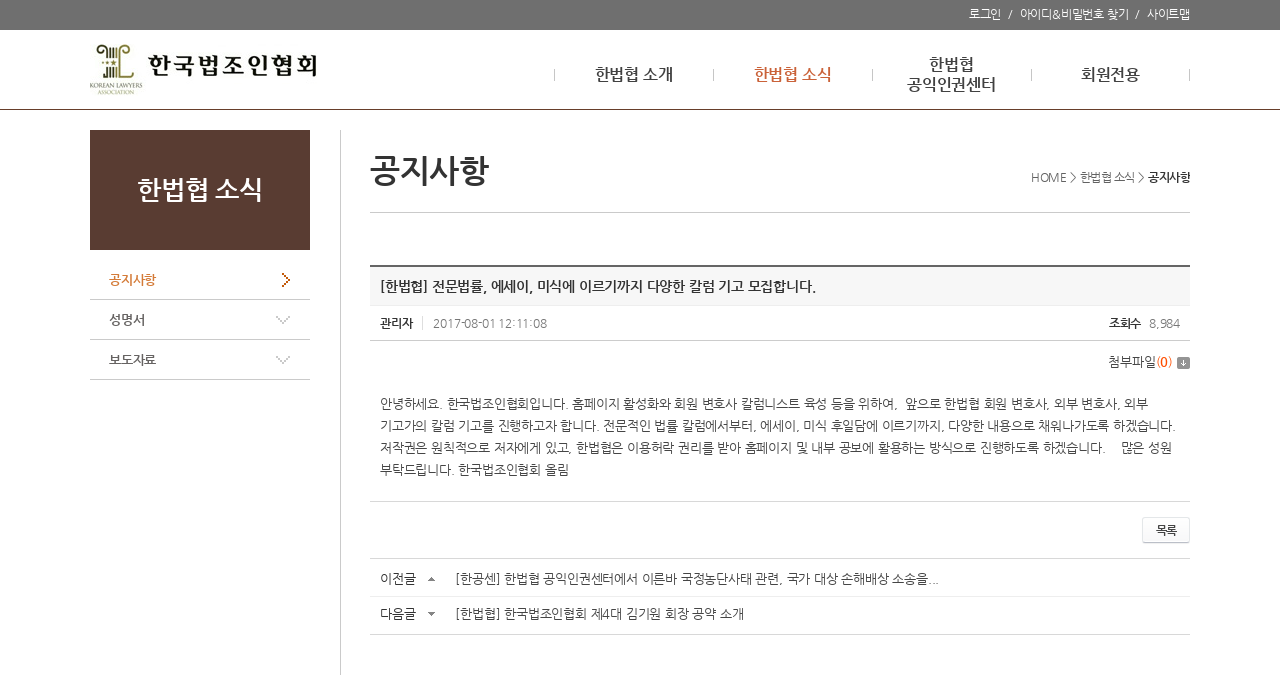

--- FILE ---
content_type: text/html; charset=UTF-8
request_url: https://koreanlawyer.or.kr/sub/sub02_01.php?boardid=notice&mode=view&idx=4&sk=&sw=&offset=&category=
body_size: 14397
content:
<!DOCTYPE html>
<html lang="ko">
<head>
	<meta charset="utf-8">
	<meta http-equiv="X-UA-Compatible" content="IE=Edge">
	<meta name="viewport" id="viewport" content="width=1280px">
    <title>한국법조인협회</title>
	<meta name="subject" content="한국법조인협회">
	<meta name="description" content="법학전문대학원 출신 법조인 단체">
	<meta name="keywords" content="한국법조인협회, 한법협, 변호사, 법조인, 로스쿨, 법학전문대학원, 법전원, 공익인권센터, 한공센">
	
	<meta name="naver-site-verification" content="3d8d9fecc1839f6afc99c836f6e3878007b26d2f"/>

	<meta property="og:type" content="website">
	<meta property="og:title" content="한국법조인협회">
	<meta property="og:description" content="법학전문대학원 출신 법조인 단체">
	<meta property="og:image" content="https://koreanlawyer.or.kr/images/sns-link.png">
	<meta property="og:url" content="https://koreanlawyer.or.kr/">

	<link rel="stylesheet" type="text/css" href="/css/NanumGothic.css">
	<link rel="stylesheet" type="text/css" href="/css/style.css">
	<link rel="stylesheet" type="text/css" href="/css/slick.css">

    <script type="text/javascript" src="/js/jquery-1.11.1.min.js"></script>
    <script type="text/javascript" src="/js/jquery.gnb.js"></script>
    <script type="text/javascript" src="/js/jquery.lnb.js"></script>
    <script type="text/javascript" src="/js/slick.js"></script>
	<script type="text/javascript" src="/js/jquery.js"></script>
	
	<script type="text/javascript" src="/fancybox/lib/jquery.mousewheel-3.0.6.pack.js"></script>
	<script type="text/javascript" src="/fancybox/source/jquery.fancybox.pack.js?v=2.1.5"></script>
	<link rel="stylesheet" type="text/css" href="/fancybox/source/jquery.fancybox.css?v=2.1.5" media="screen">
	<script type="text/javascript">
		jQuery(document).ready(function(){
		 // fancybox
		 jQuery(".fancybox").fancybox({
		  padding     : 0,
		  margin      : 50,
		  openEffect : 'none',
		  closeEffect : 'none'
		 });
		 jQuery(".pop_privacy").fancybox({ //개인정보취급방침
		  padding     : 0,
		  margin      : 50,
		  fitToView : false,   
		  width  : 600,
		  height  : 600,
		  autoSize : false,
		  closeClick : false,
		  openEffect : 'none',
		  closeEffect : 'none',
		  type  : 'iframe'
		 });
		}); //End
	</script>
	<!--마우스우클릭제한
	<script type="text/javascript">
	(function(){
	 var cancel=function(e){
	  if (window.event) {
	   window.event.cancelBubble = true;
	   window.event.returnValue = false;
	  }
	  if (e && e.stopPropagation && e.preventDefault) {
	   e.stopPropagation();
	   e.preventDefault();
	  }
	  return false;
	 };
	 var block=function(e){
	  e = e || window.event;
	  var t=e.srcElement || e.target;
	  var tag=t.tagName;
	  if (e && tag==='HTML' || tag==='INPUT' || tag==='TEXTAREA' || tag==='BUTTON' || tag==='SELECT' || tag==='OPTION' || tag==='EMBED' || tag==='OBJECT') { return; }
	  if (e.type==='keydown' || e.type=='keyup') {
	   if ((e.ctrlKey || e.metaKey) && (e.keyCode == 65 || e.keyCode == 97 || e.keyCode == 67 || e.keyCode == 99)) { return cancel(e); }
	  } else if(e.type == "contextmenu"){
	   alert('무단복사를 막기 위해 마우스 드래그 금지가 설정되어 있습니다');
	   return cancel(e);
	  } else {
	   return cancel(e);
	  }
	 }
	 var addEvent = function(el, type, fn){
		 if (window.addEventListener) {
			 el.addEventListener(type, fn, false);
		 }
		 else if (window.attachEvent) {
			 el.attachEvent('on' + type, fn);
		 }
		 else {
			 el['on' + type] = fn;
		 }
	 }
	 var addBlockEvent = function(){
	  addEvent(document.body,'keydown',block);
	  addEvent(document.body,'keyup',block);
	  addEvent(document.body,'mouseup',block);
	  addEvent(document.body,'mousedown',block);
	  addEvent(document.body,'dragstart',block);
	  addEvent(document.body,'selectstart',block);
	  addEvent(document.body,'copy',block);
	  addEvent(document.body,'contextmenu', block);
	 }
	 addEvent(window,'load',addBlockEvent);
	})();
	</script>-->
</head>
<body id="sub">
<div id="wrapper">
	<h1 class="hide">한국법조인협회</h1>
	<div id="skipToContent">
				<a href="#contentArea">본문 바로가기</a>
		<a href="#gnb">주메뉴 바로가기</a>
		<a href="#lnb">서브메뉴 바로가기</a>
			</div>
	<!-- // header -->
    <div id="header">
		<div class="contain">
			<p class="logo"><a href="/index.php"><img src="/images/common/logo.jpg" alt="한국법조인협회"></a></p>
			<div class="global">				
				<div class="util">
										<a href="/member.php?goPage=Login">로그인</a> <span class="bar">/</span> 
					<!--<a href="/member.php?goPage=Agree">회원가입</a> <span class="bar">/</span>--> 
					<a href="/member.php?goPage=Find">아이디&amp;비밀번호 찾기</a> <span class="bar">/</span> 
										<!-- <a href="../member/login.php">로그인</a> <span class="bar">/</span> 
					<a href="../member/sign_up.php">회원가입</a> <span class="bar">/</span> 
					<a href="../member/find_idpw.php">아이디&amp;비밀번호 찾기</a> <span class="bar">/</span>  -->
					<!-- <a href="#">로그아웃</a> <span class="bar">/</span> 
					<a href="../mypage/myinfo.php">회원정보수정</a> <span class="bar">/</span>  -->
					<a href="../sub/sitemap.php">사이트맵</a>
				</div>
			</div>
			<div id="gnb" class="gnb">
				<h2 class="hide">주메뉴</h2>
				<ul>
					<li class="m1"><a href="/sub/sub01_01.php">한법협 소개</a>
						<div class="submenu">
							<ul class="menu-line">
								<li><a href="/sub/sub01_01.php">협회장 인사말</a></li>
								<li><a href="/sub/sub01_02.php">설립목적</a></li>
								<li><a href="/sub/sub01_03.php">연혁</a></li>
								<li><a href="/sub/sub01_04.php">협회활동</a></li>
								<li><a href="/sub/sub01_05.php">조직도</a></li>
							</ul>
						</div>
					</li>
					<li class="m2"><a href="/sub/sub02_01.php">한법협 소식</a>
						<div class="submenu">
							<ul>
								<li><a href="/sub/sub02_01.php">공지사항</a></li>
								<li><a href="/sub/sub02_02.php">성명서</a></li>
								<li><a href="/sub/sub02_03.php">보도자료</a></li>
								<!-- <li><a href="../sub/sub02_04.php">금주의 법조인</a></li> -->
								<!--<li><a href="../sub/sub02_05.php">회원 소식</a></li>-->
							</ul>
						</div>
					</li>
					<!--<li class="m3"><a href="../sub/sub03_01.php">한법협 활동</a>
						<div class="submenu">
							<ul>
								<li><a href="../sub/sub03_01.php">사업 계획</a></li>
								<li><a href="../sub/sub03_02.php">활동사항 보고</a></li>
								<li><a href="../sub/sub03_03.php">회원 칼럼</a></li>
							</ul>
						</div>
					</li>-->
					<li class="m4"><a href="/sub/sub04_01.php">한법협 <br>공익인권센터</a>
						<div class="submenu">
							<ul>
								<li><a href="/sub/sub04_01.php">센터소개</a></li>
								<li><a href="/sub/sub04_02.php">공지 및 새소식</a></li>
								<!-- <li><a href="../sub/sub04_03.php">법률상담신청</a></li> -->
							</ul>
						</div>
					</li>
					<li class="m5"><a href="/sub/sub05_01.php" class="last-vline">회원전용</a>
						<div class="submenu">
							<ul>
								<li><a href="/sub/sub05_01.php">공지사항</a></li>
								<li><a href="/sub/sub05_02.php">취업정보게시판</a></li>
								<li><a href="/sub/sub05_03.php">회원복지신청</a></li>
								<li><a href="/sub/sub05_04.php">자유게시판</a></li>
								<li><a href="/sub/sub05_05.php">익명게시판</a></li>
								<li><a href="/sub/sub05_06.php">위원회게시판</a></li>
							</ul>
						</div>
					</li>
				</ul>
			</div>
			<script type="text/javascript">
				jQuery(document).ready(function(){	
					jQuery('#gnb').gnb({ d1: 2 });
				});
			</script>
		</div>
		<div class="submenu-bg"><div class="inner"></div></div>
	</div>
	<!-- header //-->
    
    <hr>
<div id="container">
	<div id="lnb">
	<div class="lnb">
		<h2>한법협 소식</h2>
		<ul>
			<li><a href="../sub/sub02_01.php">공지사항</a></li>
			<li><a href="../sub/sub02_02.php">성명서</a></li>
			<li><a href="../sub/sub02_03.php">보도자료</a></li>
			<!-- <li><a href="../sub/sub02_04.php">금주의 법조인</a></li> -->
			<!--<li><a href="../sub/sub02_05.php">회원 소식</a></li>-->
		</ul>
	</div>
	<script type="text/javascript">
		jQuery(document).ready(function(){	
			jQuery('.lnb').lnb({ d2: 1});
		});
	</script>
</div>	<div id="contentArea">
		<div class="sub-title">
			<div class="title">
				<h2>공지사항</h2>
			</div>
			<div class="path"><span>HOME</span> <span class="arrow">&gt;</span> 한법협 소식 <span class="arrow">&gt;</span> <strong>공지사항</strong></div>	
		</div>
		<div class="real-cont">
			
			<!--// content -->
			<style link rel="/css/style.css"></style>
<p>&nbsp;</p><script language="javascript">
function download(boardid,b_idx,idx){
obj = window.open("/module/board/download.php?boardid="+boardid+"&b_idx="+b_idx+"&idx="+idx,"download","width=100,height=100,menubars=0, toolbars=0");
}
</script>
<script type="text/javascript">
function openFileLayer(){
	var fileLayer = document.getElementById("fileLayer");
	if(fileLayer.style.display !='block') {
		fileLayer.style.display = 'block';
	}else{
		fileLayer.style.display = 'none';
	}
	return false
}
</script>
<div class="board-view">
	<div class="head">
		<h3 class="tit">[한법협] 전문법률, 에세이, 미식에 이르기까지 다양한 칼럼 기고 모집합니다. </h3>
		<div class="info">
			<span class="name"><strong>관리자</strong></span>
			<span class="date">2017-08-01 12:11:08</span>
			<span class="hit"><strong>조회수</strong> 8,984</span>
		</div>
		<div class="files">
			<a href="javascript:;" onclick="openFileLayer();">첨부파일<span class="num">(<strong>0</strong>)</span><img src="/images/bbs/file_down.gif" class="ico-down" alt="첨부파일 보기"></a>
					</div>
	</div>
	<div class="body">
				 안녕하세요. 한국법조인협회입니다. 

 
홈페이지 활성화와 회원 변호사 칼럼니스트 육성 등을 위하여,&nbsp;
앞으로&nbsp;한법협 회원 변호사, 외부 변호사, 외부 기고가의 칼럼 기고를 진행하고자 합니다.
 

 전문적인 법률 칼럼에서부터, 에세이, 미식 후일담에 이르기까지, 
 다양한 내용으로 채워나가도록 하겠습니다. 
 

저작권은 원칙적으로 저자에게 있고,
한법협은 이용허락 권리를 받아 홈페이지 및 내부 공보에 활용하는 방식으로 진행하도록 하겠습니다.&nbsp;
&nbsp;
많은 성원 부탁드립니다.
 

 한국법조인협회 올림	</div>
</div>

<div class="buttons">
	<div class="fr">
		<span class="btn-pack medium"><a href="/sub/sub02_01.php?mNum=&sNum=&boardid=notice&mode=list&sk=&sw=&offset=&category=">목록</a></span>
			</div>
</div>

<div class="prev_next">
	<dl class="prev">
		<dt>이전글</dt>
		<dd><a href="/sub/sub02_01.php?mNum=&sNum=&boardid=notice&mode=view&idx=3" title="[한공센] 한법협 공익인권센터에서 이른바 국정농단사태 관련, 국가 대상 손해배상 소송을 진행합니다.">[한공센] 한법협 공익인권센터에서 이른바 국정농단사태 관련, 국가 대상 손해배상 소송을...</a></dd>
	</dl>
	<dl class="next">
		<dt>다음글</dt>
		<dd><a href="/sub/sub02_01.php?mNum=&sNum=&boardid=notice&mode=view&idx=6" title="[한법협] 한국법조인협회 제4대 김기원 회장 공약 소개">[한법협] 한국법조인협회 제4대 김기원 회장 공약 소개</a></dd>
	</dl>
</div>
<!-- 뷰페이지 //-->

<p>&nbsp;</p>
<p style="text-align: center">&nbsp;</p>
<p>&nbsp;</p>&nbsp;
<p>&nbsp;</p>						<!-- content //-->

		</div>
	</div>
</div>


	<hr>

    <!--// footer -->
    <div id="footer">
		<h2 class="hide">하단영역</h2>
		<div class="foot">
			<div class="foot-logo"><img src="../images/common/foot_logo.gif" alt="한국법조인협회"></div>
			<div class="foot-contain">
				<div class="foot-links">				
					<div class="links">
						<a href="../member/privacy.php">개인정보취급방침</a> <span class="var">/</span>
						<a href="../member/terms.php">홈페이지 이용약관</a>  <span class="var">/</span>
						<a href="javascript:popWinCenter('../sub/pop_email.html',450,250);">이메일무단수집거부</a> <span class="var">/</span>
						<a href="mailto:official@koreanlawyer.or.kr">Contact us</a>
					</div>
				</div>
				<div class="foot-info">
					<address>
						<strong>한국법조인협회</strong> 사무실주소 : 서울시 서초구 서초대로45길 20, 4층 다사랑홀 1호(서초동, 변호사교육문화관)<br>
						사업자등록번호 : 502-82-86645 / 대표자 : 김기원 / E-mail : koreanlba@gmail.com<br>
						Copyright by 2016 Korean Lawyers Association. All Rights Reserved.
					</address>
				</div>
			</div>
			<div class="famliysite">
				<div class="tit"><a href="javascript:void(0);" class="link">관련사이트</a></div>
				<ul class="list">
					<li><a href="http://www.ccourt.go.kr/" target="_blank">헌법재판소</a></li>
					<li><a href="http://www.assembly.go.kr" target="_blank">국회</a></li>
					<li><a href="http://www.scourt.go.kr/supreme" target="_blank">대법원</a></li>
					<li><a href="http://www.moj.go.kr" target="_blank">법무부</a></li>
					<li><a href="http://www.spo.go.kr/spo/index.jsp" target="_blank">대검찰청</a></li>
					<li><a href="http://www.koreanbar.or.kr/" target="_blank">대한변호사협회</a></li>
					<li><a href="http://info.leet.or.kr/" target="_blank">법학전문대학원 협의회</a></li>
					<li><a href="http://www.lawssak.co.kr/" target="_blank">법학전문대학원 학생협의회</a></li>
					<li><a href="http://www.lawinus.net/" target="_blank">로이너스</a></li>
					<li><a href="https://www.seoulbar.or.kr" target="_blank">서울지방변호사회</a></li>
				</ul>
			</div>
		</div>
    </div>
    <!-- footer //-->

</div>
</body>
</html>

--- FILE ---
content_type: text/css
request_url: https://koreanlawyer.or.kr/css/NanumGothic.css
body_size: 986
content:
@charset "utf-8";

@font-face {
	font-family:'Nanum Gothic';
	font-style:normal;
	font-weight:400;
	src:url(/fonts/NanumGothic-Regular.eot);
	src:url(/fonts/NanumGothic-Regular.eot?#iefix) format('embedded-opentype'), 
		url(/fonts/NanumGothic-Regular.woff) format('woff'), 
		url(/fonts/NanumGothic-Regular.ttf) format('truetype')
}
@font-face {
	font-family:'Nanum Gothic';
	font-style:normal;
	font-weight:700;
	src:url(/fonts/NanumGothic-Bold.eot);
	src:url(/fonts/NanumGothic-Bold.eot?#iefix) format('embedded-opentype'), 
		url(/fonts/NanumGothic-Bold.woff) format('woff'), 
		url(/fonts/NanumGothic-Bold.ttf) format('truetype')
}
@font-face {
	font-family:'Nanum Gothic';
	font-style:normal;
	font-weight:800;
	src:url(/fonts/NanumGothic-ExtraBold.eot);
	src:url(/fonts/NanumGothic-ExtraBold.eot?#iefix) format('embedded-opentype'), 
		url(/fonts/NanumGothic-ExtraBold.woff) format('woff'), 
		url(/fonts/NanumGothic-ExtraBold.ttf) format('tuetype')
}

--- FILE ---
content_type: text/css
request_url: https://koreanlawyer.or.kr/css/style.css
body_size: 154
content:
@charset "utf-8";

@import url("basic.css");
@import url("layout.css");
@import url("board.css");
@import url("doc.css");
@import url("member.css");

--- FILE ---
content_type: text/css
request_url: https://koreanlawyer.or.kr/css/basic.css
body_size: 3944
content:
@charset "utf-8";

/* reset */
html {overflow-y:scroll;}
body,p,h1,h2,h3,h4,h5,h6,ul,ol,li,dl,dt,dd,table,th,td,form,fieldset,legend,input,textarea,button,select,figure,figcaption{margin:0;padding:0}
body,input,textarea,select,button,table{font-family:'Nanum Gothic','나눔고딕','NanumGothic','돋움',Dotum,helvetica,sans-serif;font-size:13px;letter-spacing:-0.2px;line-height:1.7em;color:#454545;word-break:keep-all;}
img{border:0}
ul,ol{list-style:none}
fieldset{border:none}
fieldset legend {position:absolute;visibility:hidden;overflow:hidden;width:0;height:0;margin:0;padding:0;font:0/0 Arial;}
button{cursor:pointer}
header,hgroup,article,nav,footer,figure,figcaption,canvas,section,time{display:block}
hr {clear:both;display:none;}
li img, dd img {vertical-align:top;}
*html body img {margin:none; padding:none;} /*for IE 6*/
* {max-height: 1000000px;}

a{
	color:#454545;
	text-decoration:none;
	-webkit-transition: all 0.2s ease-in-out;
	   -moz-transition: all 0.2s ease-in-out;
		-ms-transition: all 0.2s ease-in-out;
		 -o-transition: all 0.2s ease-in-out;
			transition: all 0.2s ease-in-out;
}
a:hover,
a:active{
	color:#000;
	text-decoration:none;
	-webkit-transition: all 0.2s ease-in-out;
	   -moz-transition: all 0.2s ease-in-out;
		-ms-transition: all 0.2s ease-in-out;
		 -o-transition: all 0.2s ease-in-out;
			transition: all 0.2s ease-in-out;
}

::-webkit-input-placeholder {color:#999;}
:-moz-placeholder {color:#999;}
::-moz-placeholder {color:#999;}
:-ms-input-placeholder {color:#999;}
:placeholder-shown {color:#999;}

table caption {visibility:hidden; overflow:hidden; width:0; height:0; margin:0; padding:0; font:0/0 Arial;}
input[type="radio"], input[type="checkbox"] {vertical-align:middle !important; margin:-2px 3px 0 0 !important; background:transparent;}
input,select {vertical-align:middle; background:#fff;}


/* user class */
h1,h2,h3,h4,h5,h6,strong,th,.bold{font-weight:700;}
.clear{clear:both;}
.clearfix {*zoom:1;}
.clearfix:after {content:" "; display:block; clear:both;}
.hide {position:absolute;visibility:hidden;overflow:hidden;width:0;height:0;margin:0;padding:0;font:0/0 Arial;}
.pointer {cursor:pointer;}
.input {height:24px; padding:0 5px; font-size:13px; line-height:24px; border-top:1px solid #c6c6c6; border-left:1px solid #c6c6c6; border-right:1px solid #eee; border-bottom:1px solid #eee; box-shadow:inset 0px 1px 1px #eee; border-radius:3px;}
.textarea {padding:5px; font-size:13px; line-height:24px; border-top:1px solid #c6c6c6; border-left:1px solid #c6c6c6; border-right:1px solid #eee; border-bottom:1px solid #eee; resize:none; overflow:auto; border-radius:3px;}
.select {height:26px; padding:0 0 0 5px; font-size:13px; border-top:1px solid #c6c6c6; border-left:1px solid #c6c6c6; border-right:1px solid #eee; border-bottom:1px solid #eee; box-shadow:inset 0px 1px 1px #eee; border-radius:3px;}

.mgb2 {margin-bottom:2px !important;}
.mgb3 {margin-bottom:3px !important;}
.mgb4 {margin-bottom:4px !important;}
.mgb5 {margin-bottom:5px !important;}
.mgb6 {margin-bottom:6px !important;}
.mgb7 {margin-bottom:7px !important;}
.mgb8 {margin-bottom:8px !important;}
.mgb9 {margin-bottom:9px !important;}
.mgb10 {margin-bottom:10px !important;}
.mgb15 {margin-bottom:15px !important;}
.mgb20 {margin-bottom:20px !important;}
.mgb25 {margin-bottom:25px !important;}
.mgb30 {margin-bottom:30px !important;}
.mgb35 {margin-bottom:35px !important;}
.mgb40 {margin-bottom:40px !important;}
.mgb45 {margin-bottom:45px !important;}
.mgb50 {margin-bottom:50px !important;}
.mgb60 {margin-bottom:60px !important;}
.mgb80 {margin-bottom:80px !important;}

.fl {float:left;}
.fr {float:right;}

.space-center {text-align:center !important;}
.space-right {text-align:right !important;}
.space-left {text-align:left !important;}

.f-c-white {color:#fff;}
.f-c-grey {color:#cacaca;}
.f-w400 {font-weight:400}

--- FILE ---
content_type: text/css
request_url: https://koreanlawyer.or.kr/css/layout.css
body_size: 15051
content:
@charset "utf-8";
/* layout.css는 전체적인 레이아웃 스타일을 정의합니다. */ 

#skipToContent a {z-index:100000;position:absolute;top:0;left:0;width:1px;height:1px;font-size:0;line-height:0;overflow:hidden}
#skipToContent a:focus, 
#skipToContent a:active {width:200px;height:50px;background:#21272e;color:#fff;font-size:14px;font-weight:bold;text-align:center;text-decoration:none;line-height:50px}

.contain {*zoom:1; width:1100px; margin:0 auto;}
.contain:after {content:" "; display:block; clear:both;}

/* header */
#header {position:relative; height:110px; margin-bottom:20px; background:url('../images/common/bg_top.gif') 0 0 repeat-x; z-index:100;}
#header .contain {position:relative; z-index:2;}
#header .logo {position:absolute; top:44px; left:0; display:inline; z-index:10;}
.global {height:30px; font-size:12px; line-height:28px; text-align:right; color:#fff}
.global a {color:#fff}
.global .bar {margin:0 4px;}

#gnb {*zoom:1; margin-left:280px;}
#gnb:after {content:" "; display:block; clear:both;}
#gnb > ul {float:right; margin-top:0;}
#gnb > ul > li {float:left; display:table; position:relative; text-align:center; width:159px; height:90px; font-size:16px; font-weight:700; line-height:20px; background:url('../images/common/gnb_vline.gif') 0 50% no-repeat; *padding-top:35px; *background:url('../images/common/gnb_vline.gif') 0 40px no-repeat;}
#gnb > ul > li > a {display:block; *display:block; color:#414141; width:159px; height:70px; display:table-cell; text-align:center; vertical-align:middle;}
#gnb > ul > li > a.last-vline {display:block; width:159px; height:70px; display:table-cell;*display:block; text-align:center; vertical-align:middle; background:url('../images/common/gnb_vline.gif') 100% 50% no-repeat; *background:url('../images/common/gnb_vline.gif') 100% 5px no-repeat;}
#gnb > ul > li.active > a {display:block; *display:block; color:#ca6239; width:159px; height:70px; display:table-cell; text-align:center; vertical-align:middle;}
#gnb .submenu {display:none; position:absolute; top:90px; left:0; width:100%; padding:13px 0 0;}
#gnb .submenu ul {float:none; margin:0; height:170px; border-right:1px solid #c6c6c6}
#gnb .submenu ul.menu-line {border-left:1px solid #c6c6c6}
#gnb .submenu ul li {float:none; height:auto; font-size:13px; font-weight:400; line-height:30px; margin:0;}
#gnb .submenu ul li a {display:block; color:#414141;}
#gnb .submenu ul li a:hover {color:#c05d36; background:#f6cbba;}
.submenu-bg {display:none; position:absolute; top:111px; left:0; width:100%; background:#fff; box-shadow:0 2px #ccc; z-index:1;}
.submenu-bg .inner {width:1100px; height:220px;}

/* main */
#main #container {border-top:1px solid #cacaca}
.tt-main {color:#666362; font-size:16px; line-height:1.6em; background:url('../images/main/bg_title.gif') 0 50% no-repeat; padding-left:12px; margin:29px 0 20px;}
.main-comm {*zoom:1; width:1100px; height:251px; margin:0 auto; border-bottom:1px solid #cacaca;}
.main-comm:after {content:" "; display:block; clear:both;}
.main-comm .icon-bnr {*zoom:1; float:left; width:359px; height:251px; border-right:1px solid #cacaca;}
.main-comm .icon-bnr:after {content:" "; display:block; clear:both;}
.main-comm .icon-bnr ul {padding-top:10px;}
.main-comm .icon-bnr li {float:left; width:100px; font-size:14px; line-height:3.3em; font-weight:700; margin-left:20px; text-align:center;}
.main-comm .icon-bnr li:first-child {margin-left:0}
.main-comm .icon-bnr li a {display:block; padding-top:100px;}
.main-comm .icon-bnr li .bg_icon1 {height:60px; background:url('../images/main/bnr_icon1.gif') 0 0 no-repeat;}
.main-comm .icon-bnr li .bg_icon2 {height:60px; background:url('../images/main/bnr_icon2.gif') 0 0 no-repeat;}
.main-comm .icon-bnr li .bg_icon3 {height:60px; background:url('../images/main/bnr_icon3.gif') 0 0 no-repeat;}

.main-board {float:left; width:359px; border-right:1px solid #cacaca; height:251px; margin-left:20px;}
.main-board.first {margin:0}
.board-lst {width:338px;}
.board-lst > ul {position:relative; height:36px; border:1px solid #cacaca;
	background:#f8f8f8;
	background:-webkit-linear-gradient(top, #ffffff 0%, #f0f0f0 100%);
	background:-moz-linear-gradient(top, #ffffff 0%, #f0f0f0 100%);
	background:-ms-linear-gradient(top, #ffffff 0%, #f0f0f0 100%);
	background:-o-linear-gradient(top, #ffffff 0%, #f0f0f0 100%);
	background:linear-gradient(top, #ffffff 0%, #f0f0f0 100%);}
.board-lst > ul > li {float:left; width:112px; line-height:38px; text-align:center; background:url('../images/main/tab_vline.gif') 0 50% no-repeat;}
.board-lst > ul > li:first-child {background:none}
.board-lst > ul > li a {display:block; color:#333;}
.board-lst > ul > li.active {display:block; color:#333; font-weight:700; text-decoration:underline}
.board-lst .title {display:block; width:100px; height:39px; font-size:0; line-height:0; text-indent:-999px; background-repeat:no-repeat; background-position:0 0;}
.board-lst .content {display:none; position:absolute; width:100%; top:39px; left:0;}
.board-lst .content .lst-type {padding-top:10px;}
.board-lst .content .lst-type li {width:100%; text-align:left; font-size:12px; font-weight:400; line-height:27px; background:url('../images/main/dot.gif') 0 50% no-repeat; padding-left:10px;}
.board-lst .content .lst-type li a {display:inline;}
.board-lst .content .lst-type li a:hover {color:#000}
.board-lst .content .lst-type img {vertical-align:middle}
.board-lst .content .photo-type {padding-top:15px;}
.board-lst .content .photo-type li {background:none; padding:0}



.main-site {float:right; width:340px;}
.main-site .site-select {width:100%; margin-bottom:20px;}
.main-site .site-select select {width:340px;}

/* new 21-12-13 */
.main-visual {position:relative; width:1100px; margin:0 auto 30px; overflow:hidden;}
.main-visual .item {position: relative; z-index:1;}
.main-visual .content {position:absolute; top:50%; left:0; width:100%; color:#fff; text-align:right; padding-right:80px; box-sizing:border-box; transform:translateY(-50%); z-index:50;}
.main-visual .content img {display:inline-block;}
.main-visual .slick-dots {position:absolute; bottom:30px; left:0; width:100%; display:flex; justify-content:center; z-index:50}
.main-visual .slick-dots li {margin:0 5px;}
.main-visual .slick-dots li button {font-size:0; line-height:0; width:12px; height:12px; background:transparent; border:2px solid #fff; border-radius:50%;}
.main-visual .slick-dots li.slick-active button {background:#fff;}
.main-visual .slick-arrow {position:absolute; top:50%; width:16px;height:30px; margin-top:-15px;font-size:0; line-height:0; border:0; background-color:transparent; background-repeat:no-repeat; background-position:50% 50%; background-size:contain;z-index:50}
.main-visual .slick-prev {left:30px; background-image:url('../images/main/bt_prev.png');}
.main-visual .slick-next {right:30px; background-image:url('../images/main/bt_next.png');}

.main-section-wrap {border-top:1px solid #cacaca; padding-top:26px; box-sizing:border-box;}
.main-title {position:relative; font-size:20px; line-height:1.4em; color:#666362; padding-left:14px; margin-bottom:15px; box-sizing:border-box;}
.main-title:before {content:""; position:absolute; top:5px; left:0; width:5px; height:16px; background:linear-gradient(#efc060, #ca6239);}
.main-section1 {display:flex; border-bottom:1px solid #cacaca; padding-bottom:30px; box-sizing:border-box;}
.main-section1 .bnr {width:265px;}
.main-section1 .bnr ul li {margin-bottom:11px;}
.main-section1 .bnr ul li:last-child {margin-bottom:0;}
.main-section1 .bnr ul li a {display:flex; align-items:center; position:relative; border:1px solid #ddd; height:53px; padding:0 30px; font-size:16px; line-height:1.4em; color:#454545; box-sizing:border-box;}
.main-section1 .bnr ul li a:after {content:"";position:absolute; top:0; right:30px; width:9px; height:100%; background:url('../images/main/arrow.png') 50% 50% no-repeat;}
.main-section1 .bnr ul li.active a {border:0; color:#fff;font-weight:700; background:linear-gradient(to left, #efbf60, #cb663a);}
.main-section1 .bnr ul li.active a:after {background-image:url('../images/main/arrow_on.png');}
.main-section1 .board {width:calc(100% - 265px);  padding-left:50px; position:relative; box-sizing:border-box;}
.main-section1 .board h2 {font-size:18px; line-height:1.5em; color:#454545; border-bottom:1px solid #ddd;padding-bottom:15px; margin-bottom:18px;}
.main-section1 .board ul li {position:relative; margin-bottom:12px; padding-left:10px; font-size:16px; line-height:1.4em;}
.main-section1 .board ul li:last-child {margin-bottom:0;}
.main-section1 .board ul li:before {content:"";position:absolute; top:10px; left:0; width:2px; height:2px; background:#454545;}
.main-section1 .board ul li a {display:block; white-space:nowrap;overflow:hidden;text-overflow:ellipsis; padding-right:220px;}
.main-section1 .board ul li .date {position:absolute; top:0; right:0;}
.main-section1 .board ul li .date .bar {padding:0 22px;}
.main-section1 .board .more {position:absolute;top:5px; right:0; font-size:14px; line-height:1.4em; color:#898989; font-weight:700;}

.main-section1.edt{display:block;}
.main-section1.edt .flex-wrap{display:flex;margin:0 -15px;}
.main-section1.edt .flex-wrap .col{width:33.3333%;padding:0 15px;box-sizing:border-box;}
.main-section1.edt .flex-wrap .col .tit-wrap{display:flex;justify-content:space-between;align-items:center;padding-bottom:15px;border-bottom:1px solid #ddd;margin-bottom:15px;}
.main-section1.edt .flex-wrap .col .tit-wrap .main-title{margin-bottom:0;/* color: #444; */}
.main-section1.edt .flex-wrap .col .tit-wrap .more{font-size:14px;color: #787878;}
.main-section1.edt .flex-wrap .col .list ul li{margin-bottom:10px;}
.main-section1.edt .flex-wrap .col .list ul li:last-child{margin-bottom:0;}
.main-section1.edt .flex-wrap .col .list ul li a{display:flex;justify-content:space-between;font-size:16px;position:relative;}
.main-section1.edt .flex-wrap .col .list ul li a:before{content:'';width:2px;height:2px;border-radius:50%;background-color: #454545;position: absolute;left:0;top:8px;}
.main-section1.edt .flex-wrap .col .list ul li a .txt{position:relative;min-width:0;width:1%;flex:1 1 auto;display: inline-block;text-overflow: ellipsis;white-space: nowrap;overflow: hidden;margin-right:40px;padding-left:10px;}


.main-section2 {display:flex; padding:30px 0; position:relative;}
.main-section2:after {content:"";position:absolute; top:0; left:50%; margin-left:-.5px; width:1px; height:100%; background:#cacaca}
.main-section2 .col {width:50%; position:relative; padding:0 30px; box-sizing:border-box;}
.main-section2 .bnr ul {display:flex; justify-content:center;}
.main-section2 .bnr ul li {width:135px; text-align:center; font-size:16px; line-height:1.5em; color:#333; font-weight:700;}
.main-section2 .bnr ul li .icon {margin-bottom:10px;}
.main-section2 .bank {}
.main-section2 .bank h2 {color:#666362; font-size:23px; line-height:1.4em; font-weight:700; margin-bottom:30px;}
.main-section2 .bank .group {display:flex; align-items:center;}
.main-section2 .bank .group .info {flex:1 1 auto; width:1%; min-width:0;}
.main-section2 .bank .group .info .tit {color:#454545;font-size:18px; line-height:1.4em;font-weight:700; margin-bottom:10px;}
.main-section2 .bank .group .info p {margin-bottom:5px; font-size:16px; line-height:1.4em;}
.main-section2 .bank .group .info p:last-child {margin-bottom:0;}
.main-section2 .bank .group .icon {flex:1 1 117px; max-width:117px;}



/* sub page */
.sub-visual {position:relative; width:100%; min-width:1000px; height:200px; margin-bottom:40px; overflow:hidden;}
.sub-visual .inner {position:absolute; top:0; left:50%; margin-left:-1000px; width:2000px; height:200px; text-align:center; background:url('../images/common/sub_visual_bg.jpg') 50% 0 no-repeat;}

#sub #container {*zoom:1; width:1100px; margin:0 auto; background:url('../images/common/bg_contain.gif') 0 0 repeat-y;}
#sub #container:after {content:" "; display:block; clear:both;}

#lnb {float:left; position:relative; width:220px; padding:0 0 50px;}
.lnb {margin-bottom:50px;}
.lnb .title {display:table;}
.lnb h2 {width:220px; display:table-cell; *padding-top:20px; text-align:center; vertical-align:middle; height:120px;*height:100px; background:#593c32; color:#fff;font-size:26px; line-height:35px;}
.lnb ul {margin-top:10px;}
.lnb ul li {border-bottom:1px solid #cacaca;}
.lnb ul li a {display:block; padding:9px 0 9px 19px; font-size:13px; font-weight:700; line-height:21px; color:#666362; background:url('../images/common/menu_off.gif') 186px 50% no-repeat;}
.lnb ul li a:hover,
.lnb ul li.active a {color:#d47b38; background:url('../images/common/menu_on.gif') 192px 50% no-repeat;}


#contentArea {float:right; width:820px; overflow:hidden;}
.sub-title {position:relative; height:82px; border-bottom:1px solid #cacaca; margin:0 0 30px; overflow:hidden;}
.sub-title h2 {float:left; margin:20px 0 0 0; color:#333; font-size:32px; line-height:40px; letter-spacing:-.5px;}
.sub-title .path {position:absolute; top:38px; right:0; color:#626262; font-size:12px; line-height:18px; letter-spacing:-.5px;}
.sub-title .path .home {position:relative; display:inline-block;zoom:1;*display:inline; vertical-align:top; margin:-0.2em 0 0 0; width:12px; height:18px; font-size:0; line-height:0; text-indent:-999px;}
.sub-title .path .arrow {margin:0 1px;}
.sub-title strong {color:#333}

.real-cont {min-height:470px; _height:470px; padding:0 0 50px 0;}

/* footer */
#footer {clear:both; border-top:1px solid #cacaca}
#footer address {font-style:normal;}
.foot {position:relative; width:1100px; margin:0 auto; display:flex; align-items:center;}
.foot-logo {width:180px}
.foot-contain {width:calc(100% - 190px)}
.foot-links {position:absolute; top:10px; left:180px;}
.foot-links .links a {color:#333; font-size:13px; font-weight:700; line-height:40px;}
.foot-links .links .var {padding:0 10px;}
.foot-info {padding:45px 0 20px; color:#5b5b5b; font-size:12px; line-height:18px;}

.famliysite {position:absolute; top:20px; right:0; width:200px;}
.famliysite .tit {border:1px solid #ddd;}
.famliysite .tit a {display:block; padding:0 15px; font-size:14px; line-height:40px; position:relative;}
.famliysite .tit a:after {content:""; position:absolute; top:50%; right:15px; transform:translateY(-50%) rotate(45deg); width:6px; height:6px; border-right:1px solid #a5a5a5; border-bottom:1px solid #a5a5a5;}
.famliysite .tit a.active:after {transform:translateY(-50%) rotate(-135deg);}
.famliysite .list {display:none; position:absolute; bottom:42px; left:0; width:100%; z-index:10}
.famliysite .list li {border:1px solid #ddd; border-bottom:0;}
.famliysite .list li a {display:block; color:#686868;border:0; padding-left:15px; font-size:14px; line-height:40px; background:#fff; font-weight:300;}
.famliysite .list li a:hover {background:#f4f4f4; color:#454545}
.famliysite .list.active {display:block;}


--- FILE ---
content_type: text/css
request_url: https://koreanlawyer.or.kr/css/board.css
body_size: 17686
content:
@charset "utf-8";

dl,dt,dd{margin:0;padding:0}
table caption {visibility:hidden; overflow:hidden; width:0; height:0; margin:0; padding:0; font:0/0 Arial;}

/* 검색 */
.board-search {*zoom:1; max-width:1000px; margin:0 auto 10px;}
.board-search:after {content:" "; display:block; clear:both;}
.board-search .total-page {float:left; line-height:28px; font-size:13px;}
.board-search .search {float:right; text-align:right;}
.board-search .search * {vertical-align:top;}
.board-search .search .select {width:90px;}
.board-search .search .input {width:130px;}
.board-search .search .btn {padding:0 12px;height:26px;line-height:24px;font-size:12px;font-weight:700;}

/* 리스트 */
.board-list {max-width:1000px; margin:0 auto;}
.board-list table {width:100%; border-collapse:collapse; border-spacing:0px; border-top:2px solid #656565;}
.board-list table thead th {height:34px; background:#f7f7f7; border-bottom:1px solid #d8d8d8; color:#333; font-size:13px;}
.board-list table tbody td {padding:8px 0; border-bottom:1px solid #d8d8d8; text-align:center; font-size:12px; line-height:18px; color:#767676;}
.board-list table tbody td.no {font-family:Tahoma; font-size:11px; color:#999;}
.board-list table tbody td.subject {text-align:left; padding-left:10px;}
.board-list table tbody td.name {font-weight:700;}
.board-list table tbody td.date,
.board-list table tbody td.hit {font-family:Tahoma; font-size:11px; color:#999;}
.board-list table tbody td img {vertical-align:middle;}
.board-list table tbody td a {text-decoration:none;}
.board-list table tbody tr:hover td {background-color:#fafafa;}
.board-list .label {display:inline-block;zoom:1;*display:inline;color:#fff;background:#ff6000;font-family:"Nanum Gothic";font-weight:700;padding:0 4px;border-radius:2px;}
.board-list .comment {color:#ff6000;font-family:Tahoma;font-size:11px;}

.gallery-list {*zoom:1; max-width:1000px; padding-top:20px; border-top:1px solid #d8d8d8; border-bottom:1px solid #d8d8d8; margin:0 auto; overflow:hidden;}
.gallery-list:after {content:" "; display:block; clear:both;} 
.gallery-list ul{float:left; margin-left:-13px;}
.gallery-list ul li {float:left; display:inline; width:180px; height:190px; font-size:13px; text-align:center; margin:0 0 0 13px; overflow:hidden;}
.gallery-list ul li a {display:block;}
.gallery-list ul li .thumb {width:178px; height:133px; line-height:0; border:1px solid #d8d8d8; overflow:hidden; margin-bottom:6px;}
.gallery-list ul li .thumb a {width:178px; height:133px;}

.news-list {max-width:1000px; margin:0 auto; border-top:1px solid #d8d8d8;}
.news-list ul li {*zoom:1; padding:20px 10px 20px 200px; border-bottom:1px solid #d8d8d8;}
.news-list ul li:after {content:" "; display:block; clear:both;}
.news-list ul li .thumb {float:left; margin-left:-200px;}
.news-list ul li dl dt {font-size:16px; font-weight:700; line-height:22px; padding:3px 0;}
.news-list ul li dl dt a {color:#333;}
.news-list ul li dl dd {padding:7px 0;}
.news-list ul li img {vertical-align:middle;}

.event-list {max-width:1000px; margin:0 auto; border-top:1px solid #d8d8d8;}
.event-list ul li {*zoom:1; padding:20px 10px 20px 320px; border-bottom:1px solid #d8d8d8;}
.event-list ul li:after {content:" "; display:block; clear:both;}
.event-list ul li .thumb {float:left; margin-left:-320px;}
.event-list ul li dl dt {font-size:16px; font-weight:700; line-height:22px; padding:3px 0;}
.event-list ul li dl dt a {color:#333;}
.event-list ul li dl dd {padding:7px 0;}
.event-list ul li img {vertical-align:middle;}

.faq {max-width:1000px; margin:0 auto; border-top:2px solid #666;}
.faq dl {border-bottom:1px solid #d8d8d8;}
.faq dt {height:34px; line-height:34px; font-weight:bold; border-top:1px solid #d8d8d8;}
.faq dt a {display:block; color:#333; background:url('/images/bbs/faq_q.png') 11px 50% no-repeat; padding:0 0 0 70px; text-decoration:none;}
.faq dd {display:none; border-top:1px dotted #d8d8d8; background:#f7f7f7 url('/images/bbs/faq_a.png') 11px 12px no-repeat; padding:10px 20px 20px 70px;}

.calendar {max-width:1000px; margin:0 auto;}
.calendar .head {position:relative; height:60px; text-align:center;}
.calendar .head span {font-size:35px; letter-spacing:-1px; color:#333; line-height:normal; margin:0 auto;}
.calendar .head .btn {position:absolute; top:15px; display:inline-block; height:22px; font-size:14px; line-height:22px; color:#343434; text-decoration:none;}
.calendar .head .btn:hover {color:#888;}
.calendar .head .btn-prev {left:0; background:url('/images/bbs/cal_bt_prev.png') 0 0 no-repeat; padding-left:30px;}
.calendar .head .btn-next {right:0; background:url('/images/bbs/cal_bt_next.png') 100% 0 no-repeat; padding-right:30px;}
.calendar .body {width:100%; margin:0 auto;}
.calendar .body table {width:100%; border-collapse:collapse; border-spacing:0px;}
.calendar .body table thead th {height:40px; font-size:14px; color:#777; border:1px solid #d8d8d8;
	background:#f8f8f9;
	background:-webkit-linear-gradient(top, #ffffff 0%, #f8f8f9 100%);
	background:-moz-linear-gradient(top, #ffffff 0%, #f8f8f9 100%);
	background:-ms-linear-gradient(top, #ffffff 0%, #f8f8f9 100%);
	background:-o-linear-gradient(top, #ffffff 0%, #f8f8f9 100%);
	background:linear-gradient(top, #ffffff 0%, #f8f8f9 100%);
}
.calendar .body table thead th.sun {color:#f20000;}
.calendar .body table thead th.week {color:#777;}
.calendar .body table thead th.sat {color:#0073cb;}
.calendar .body table tbody td {padding:8px; height:80px; vertical-align:top; border:1px solid #d8d8d8;}
.calendar .body table tbody td:hover {
	background:#fafafa;
	background:-webkit-linear-gradient(top, #ffffff 0%, #f8f8f9 100%);
	background:-moz-linear-gradient(top, #ffffff 0%, #f8f8f9 100%);
	background:-ms-linear-gradient(top, #ffffff 0%, #f8f8f9 100%);
	background:-o-linear-gradient(top, #ffffff 0%, #f8f8f9 100%);
	background:linear-gradient(top, #ffffff 0%, #f8f8f9 100%);
}
.calendar .body table tbody td .day {height:18px; font-size:12px; font-weight:700; line-height:normal; padding-bottom:4px;}
.calendar .body table tbody td.sun .day {color:#f20000;}
.calendar .body table tbody td.week .day {color:#999;}
.calendar .body table tbody td.sat .day {color:#0073cb;}
.calendar .body table tbody td ul li {color:#999; padding:4px 0; font-size:12px; line-height:16px;}

/* 글작성 */
.board-write {max-width:1000px; border-top:2px solid #656565; border-bottom:1px solid #aaa; padding:5px 0; margin:0 auto;}
.board-write .group {position:relative; padding:6px 0 6px 100px; font-size:13px; line-height:26px; border-top:1px solid #eee; overflow:hidden;}
.board-write .group.first {border-top:0;}
.board-write .group.content {padding-left:0;}
.board-write .group img {vertical-align:middle;}
.board-write .title {position:absolute; left:10px; top:6px; width:95px; font-weight:700; color:#333;}
.board-write .files_table {width:100%; border-collapse:collapse; border-spacing:0px;}
.board-write .files_table td {padding:0 0 5px 0;}
.board-write .files_table input[type=file]{margin-right:10px;}

/* 상세보기 */
.board-view {max-width:1000px; margin:0 auto;}
.board-view .head {border-top:2px solid #656565;}
.board-view .head .tit {color:#333; font-size:14px; line-height:1.3em; padding:10px 10px; background:#f7f7f7; border-bottom:1px solid #eee;}
.board-view .head .info {*zoom:1; padding:10px 10px; color:#767676; font-size:12px; line-height:normal; border-bottom:1px solid #ccc;}
.board-view .head .info:after {content:" "; display:block; clear:both;}
.board-view .head .info .name {float:left;}
.board-view .head .info .date {float:left; border-left:1px solid #dedede; padding-left:10px; margin-left:10px;}
.board-view .head .info .hit {float:right;}
.board-view .head .info .hit strong {margin-right:5px;}
.board-view .head .info strong {color:#333;}
.board-view .head .files {position:relative; text-align:right; padding:10px 0 0; font-size:13px;}
.board-view .head .files > a {text-decoration:none;}
.board-view .head .files .ico-down {vertical-align:middle; margin-left:4px;}
.board-view .head .files .num {color:#ff4e00;}
.board-view .head .files .fileLayer {display:none; position:absolute; top:32px; right:0; text-align:left; font-size:12px; line-height:24px; border:1px solid #f0f0f0; background:#f7f7f7; padding:9px 29px 9px 11px; z-index:5;}
.board-view .head .files .fileLayer a {display:block; text-decoration:none;}
.board-view .head .files .fileLayer .divClose {position:absolute; display:inline-block; top:5px; right:5px; line-height:0;}
.board-view .body {padding:20px 10px; border-bottom:1px solid #d8d8d8; font-size:13px;}

/* 이전글,다음글 */
.prev_next {max-width:1000px; margin:0 auto; padding:3px 0; border-top:1px solid #d8d8d8; font-size:13px; border-bottom:1px solid #d8d8d8;}
.prev_next dl {width:100%; padding:6px 0 6px 0; overflow:hidden; clear:both;}
.prev_next dt {float:left; color:#333; padding:0 20px 0 10px; margin-right:20px;}
.prev_next .prev {border-bottom:1px solid #eee;}
.prev_next .prev dt {background: url('/images/bbs/arrow_up.gif') 100% 50% no-repeat;}
.prev_next .next dt {background: url('/images/bbs/arrow_down.gif') 100% 50% no-repeat;}

/* 버튼 */
.buttons {*zoom:1; max-width:1000px; margin:15px auto;}
.buttons:after {content:" "; display:block; clear:both;}
.buttons .cen {text-align:center;}
.buttons .cen input[type=submit],.buttons .cen input[type=cancel],.buttons .cen button {*margin:0 2px;}
.buttons .fr {float:right;}
.buttons .fl {float:left;}
.buttons a {text-decoration:none;}
.buttons a,.buttons input {vertical-align:top;}

.btn-pack {display:inline-block;overflow:visible;position:relative;margin:0;padding:0 10px;color:#767676;letter-spacing:-1px;text-decoration:none !important;vertical-align:top;white-space:nowrap;cursor:pointer;
	border:1px solid #e4e7e9; border-bottom-color:#bbbfc8; outline:0; border-radius:3px;
	box-sizing: border-box; -webkit-box-sizing: border-box; -moz-box-sizing: border-box;
	box-shadow:inset 0px -1px 0px #fff,0px 1px 1px #f0f0f0;
	background:#ffffff;	
	background:-webkit-linear-gradient(top, #ffffff 0%, #f8f8f9 100%);
	background:-moz-linear-gradient(top, #ffffff 0%, #f8f8f9 100%);
	background:-ms-linear-gradient(top, #ffffff 0%, #f8f8f9 100%);
	background:-o-linear-gradient(top, #ffffff 0%, #f8f8f9 100%);
	background:linear-gradient(top, #ffffff 0%, #f8f8f9 100%);

}
.btn-pack.focus {
	color:#fff;	
	border:1px solid #bb1218; border-bottom-color:#b10a10;
	box-shadow:inset 0px -1px 0px #bb1218,0px 1px 1px #f0f0f0;
	background:#dd0709;
	background:-webkit-linear-gradient(top, #dd0709 0%, #d10204 100%);
	background:-moz-linear-gradient(top, #dd0709 0%, #d10204 100%);
	background:-ms-linear-gradient(top, #dd0709 0%, #d10204 100%);
	background:-o-linear-gradient(top, #dd0709 0%, #d10204 100%);
	background:linear-gradient(top, #dd0709 0%, #d10204 100%);
}
.btn-pack.dark {
	color:#fff;	
	border:1px solid #676767; border-bottom-color:#4c4c4c;
	box-shadow:inset 0px -1px 0px #6b6b6b,0px 1px 1px #f0f0f0;
	background:#7d7d7d;
	background:-webkit-linear-gradient(top, #7d7d7d 0%, #6b6b6b 100%);
	background:-moz-linear-gradient(top, #7d7d7d 0%, #6b6b6b 100%);
	background:-ms-linear-gradient(top, #7d7d7d 0%, #6b6b6b 100%);
	background:-o-linear-gradient(top, #7d7d7d 0%, #6b6b6b 100%);
	background:linear-gradient(top, #7d7d7d 0%, #6b6b6b 100%);
}
.btn-pack.medium {height:26px;padding:0 13px;line-height:24px;font-size:12px;font-weight:700;}
.btn-pack.large {height:32px;padding:0 18px;line-height:30px;font-size:14px;font-weight:700;}
.btn-pack.xlarge {height:38px;padding:0 23px;line-height:36px;font-size:16px;font-weight:700;}
.btn-pack.small {height:21px;padding:0 10px;line-height:19px;font-size:11px;}
.btn-pack.comment {width:110px; height:62px;padding:0;line-height:60px;font-size:18px;font-weight:400;}
.btn-pack:hover,
.btn-pack:active,
.btn-pack:focus{color:#000}
.btn-pack.focus:hover,
.btn-pack.focus:active,
.btn-pack.focus:focus{color:#fff}
.btn-pack.dark:hover,
.btn-pack.dark:active,
.btn-pack.dark:focus{color:#fff}
input.btn-pack.medium ,button.btn-pack.medium {*height:28px;}
input.btn-pack.large ,button.btn-pack.large {*height:34px;}
input.btn-pack.xlarge ,button.btn-pack.xlarge {*height:40px;}
input.btn-pack.small ,button.btn-pack.small {*height:23px;}

/* 페이지목록 */
.paginate {margin:20px 0;text-align:center;line-height:normal;}
.paginate a,  
.paginate strong{display:inline-block;zoom:1;*display:inline;position:relative;width:25px;height:25px;border:1px solid #ddd;margin:0;padding:0;
font-weight:700;font-size:13px;line-height:25px;letter-spacing:-1px;color:#777;background-color:#fff;text-decoration:none;vertical-align:middle;border-radius:2px;}  
.paginate a:hover,  
.paginate a:active,  
.paginate a:focus{background-color:#f8f8f8;}  
.paginate strong{color:#c37243;border:1px solid #c37243;}  
.paginate a.direction{padding:0; background-image:url('/images/bbs/paginate.gif'); background-repeat:no-repeat;}
.paginate a.direction span {font-size:0;line-height:0;text-indent:-999px;}
.paginate a.direction.first {background-position:0 50%;}
.paginate a.direction.prev {background-position:-25px 50%;margin-right:10px;}
.paginate a.direction.next {background-position:-50px 50%;margin-left:10px;}
.paginate a.direction.last {background-position:-75px 50%;}
.paginate a.direction.disabled {cursor:not-allowed;opacity:.4;filter:alpha(opacity=40);}
.paginate a.direction.disabled:hover,
.paginate a.direction.disabled:active,  
.paginate a.direction.disabled:focus{background-color:#fff;} 

/* 코멘트 */
.comment-area {max-width:960px; margin:20px auto 0; padding:20px; background:#f7f7f7;}
.comment-list li {position:relative; padding:10px; border-bottom:1px dotted #d8d8d8;}
.comment-list li .info .name {font-size:13px; font-weight:700; color:#333;}
.comment-list li .info .date {font-size:11px; font-family:Tahoma; color:#767676; margin:0 4px;}
.comment-list li .txt {color:#555; font-size:13px; line-height:18px; padding:4px 0 0 0;}
.comment-list li .controll {position:absolute; top:10px; right:10px; font-size:11px; color:#dddddd;}
.comment-list li .controll a {color:#767676; margin:0 4px;}
.comment-write .write {position:relative; height:70px; padding:0 120px 0 0;}
.comment-write .write textarea {width:99%; height:50px; background:#fff; border:1px solid #d8d8d8; overflow-y:auto;}
.comment-write .btn {position:absolute; top:0; right:0;}

/* 비밀번호 */
.board-password {width:460px; text-align:center; margin:0 auto; background:url('/images/bbs/notice.png') 50% 22px no-repeat; padding:90px 10px 40px; border:7px solid #eee; border-radius:12px;}
.board-password dl dt {color:#333; font-size:16px; font-weight:700; padding-bottom:20px;}
.board-password dl dd label {color:#666; font-size:13px; font-weight:700; margin-right:10px;}

/* 문의 */
.mailform table {width:100%; border-collapse:collapse; border-spacing:0px; border-top:2px solid #666;}
.mailform table tbody th {padding:8px 10px; height:26px; border-bottom:1px solid #d8d8d8; background:#f7f7f7;}
.mailform table tbody td {padding:8px 20px; border-bottom:1px solid #d8d8d8;}
.mailform img {vertical-align:middle;}
.form-agree {position:relative; margin-top:25px;}
.form-agree .btn {position:absolute; top:0; right:0; font-size:11px;}
.form-agree dt {font-size:14px; font-weight:700; color:#333; line-height:normal;}
.form-agree dd {padding:8px 0 0 0;}
.form-agree .scroll_box {height:80px; border:1px solid #d8d8d8; font-size:11px; line-height:18px; background:#f7f7f7; color:#666; padding:10px; overflow:auto;}

/* 금주의 법주인 */
.law-search {*zoom:1; position:relative; border:1px solid #cacaca; padding:20px 0; margin-bottom:20px;}
.law-search:after {content:" "; display:block; clear:both;}
.law-search li {float:left; width:330px; padding-left:20px;}
.law-search label {background:url('../images/bbs/dot.gif') 0 50% no-repeat; padding:0 5px 0 15px; font-size:14px; line-height:28px;}
.law-search .bt-search {position:absolute; top:20px; right:20px;}
.law-total {font-size:16px; line-height:20px; margin-bottom:10px;}
.law-total .point {color:#dd7322}

.law-list-tit {border-top:2px solid #656565; border-bottom:1px solid #cacaca; background:#f4f4f4; font-size:12px; padding:10px 0; text-align:center;}
.law-list ul {*zoom:1; border-bottom:1px solid #cacaca; padding:30px 0;}
.law-list ul:after {content:" "; display:block; clear:both;}
.law-list ul li {float:left; position:relative; width:260px; padding-left:150px; min-height:140px;}
.law-list .thumb {position:absolute; top:0; left:0; width:118px; height:138px; border:1px solid #cacaca;}
.law-list dt {color:#565656; font-size:18px; line-height:1.6em; font-weight:700; margin-bottom:5px;}
.law-list dd {font-size:16px; line-height:1.6em;}
.law-list .bt-view {position:absolute; left:150px; bottom:0}

.law-tit {color:#333; font-size:22px; line-height:1.6em; margin-bottom:15px;}

.law-view {*zoom:1; letter-spacing:-1px;}
.law-view:after {content:" "; display:block; clear:both;}
.law-view .photo {float:left; width:220px; font-size:12px; line-height:22px;}
.law-view .f-c-blue {color:#336cb3}
.law-view .thumb {margin-bottom:10px;}
.law-view .info {float:right; width:570px;}
.law-view .info dl {margin-bottom:25px;}
.law-view .info dt {color:#336cb3; font-size:16px; line-height:1.6em; margin-bottom:15px; font-weight:700; border-bottom:1px solid #cacaca;}
.law-view .info dd {color:#565656; background:url('../images/sub/sub_dot.gif') 0 12px no-repeat; font-size:12px; line-height:25px; padding-left:10px;}

--- FILE ---
content_type: text/css
request_url: https://koreanlawyer.or.kr/css/doc.css
body_size: 3517
content:
@charset "utf-8";
/* doc.css는 디자인페이지 스타일을 정의합니다. */

/* 공통 */
.doc-tit {margin:0 0 18px; font-size:18px; line-height:1.3em;}
.doc-tit.bullet {padding-left:20px; color:#1b9dcb; background:url('../images/sub/bullet.png') 0 5px no-repeat;}
.doc-cnt {font-size:14px; line-height:25px; color:#333}
.doc-cnt2 {font-size:16px; line-height:28px; font-weight:bold; color:#cf4913;}
.doc-cnt strong {font-size:18px; line-height:25px;}



/* 한법협 소개 */
.greetings {position:relative; height:720px; padding:0 0 0 300px; background:url('../images/sub/bg_greeting.jpg') 0 0 no-repeat;}
.greetings p {padding-top:29px; color:#fff; font-size:14px; line-height:20px; padding-right:20px;}
.greetings p.top {color:#fff; font-size:14px; line-height:24px;}
.greetings p.top big {font-size:15px; line-height:1.6em;}
.greetings .lawcompany {text-align:right; padding-right:20px;}
.greetings .sain {text-align:right; padding:10px 20px 0 0;}

.history {position:relative; padding-left:100px }
.history .year {position:absolute; top:0; left:0; background:url('../images/sub/history_line.gif') 0 0 no-repeat; font-size:30px; line-height:1.6em; font-weight:700}
.history dl {*zoom:1; background:url('../images/sub/bg_his.gif') 0 0 repeat-y; padding-top:20px;}
.history dl:after {content:" "; display:block; clear:both;}
.history dl:first-child {padding-top:0}
.history dl dt {float:left; width:90px; color:#74493a; font-size:15px; line-height:20px; font-weight:700; background:url('../images/sub/history_dot.gif') 0 5px no-repeat; padding-left:20px;}
.history dl dd {float:left; width:600px; word-break:break-all; letter-spacing:-1px;}
.bg-history {height:1px; background:#e7e7e7; margin:50px 0}

.activities {min-height:225px; margin-bottom:45px; padding-left:310px;}
.activities.ac-box1 {background:url('../images/sub/ac_box1.jpg') 0 0 no-repeat;}
.activities.ac-box2 {background:url('../images/sub/ac_box2.jpg') 0 0 no-repeat;}
.activities.ac-box3 {background:url('../images/sub/ac_box3.jpg') 0 0 no-repeat;}
.activities dl {padding-top:42px;}
.activities dt {color:#333; font-weight:700; font-size:16px; line-height:20px; margin-bottom:20px;}
.activities dd {background:url('../images/sub/sub_dot2.gif') 0 50% no-repeat; padding-left:12px; font-size:14px; line-height:30px; height:30px}

/* 센터소개 */
.center-top {font-size:14px; line-height:20px; margin-bottom:30px;}
.center-cnt ul{*zoom:1; margin-left:-100px; overflow:hidden; margin-bottom:70px;}
.center-cnt ul:after {content:" "; display:block; clear:both;}
.center-cnt ul li {float:left; width:360px; height:180px; margin-left:100px; margin-bottom:40px;}
.center-cnt dt {font-size:18px; line-height:25px; color:#333; font-weight:700}


/* 사이트맵 */
.sitemap {*zoom:1;}
.sitemap:after {content:" "; display:block; clear:both;}
.sitemap dl {float:left; display:inline; width:220px; margin:0 0 50px 40px;}
.sitemap dl.first {margin-left:0;}
.sitemap dl dt {border-bottom:2px solid #593c32; background:#f4f4f4; padding:10px 0; text-align:center; font-weight:700; font-size:15px; color:#333; margin:0 0 5px 0;}
.sitemap dl dd {line-height:30px; border-bottom:1px solid #eee;}
.sitemap dl dd a {display:block; padding:8px 0 8px 23px; font-size:13px; line-height:16px; background:url("../images/sub/dot.gif") 10px 13px no-repeat;}
.sitemap dl dd ul {padding:2px 0 20px;}
.sitemap dl dd ul li a {background:none; color:#767676; font-size:12px; line-height:20px; padding:0 0 0 20px;}

--- FILE ---
content_type: text/css
request_url: https://koreanlawyer.or.kr/css/member.css
body_size: 10100
content:
@charset "utf-8";

/* 로그인 */
.login-area {width:600px; margin:0 auto; padding-top:30px;}
.login-area .login-txt {padding:0 0 10px 17px;}
.login-area .login-box {*zoom:1; padding:20px 25px; border:3px solid #eee; border-radius:20px;
	background:#ffffff;
	filter: progid:DXImageTransform.Microsoft.gradient(startColorstr=#ffffff, endColorstr=#fafafa);
	background:-webkit-linear-gradient(top, #ffffff 0%, #fafafa 100%);
	background:-moz-linear-gradient(top, #ffffff 0%, #fafafa 100%);
	background:-ms-linear-gradient(top, #ffffff 0%, #fafafa 100%);
	background:-o-linear-gradient(top, #ffffff 0%, #fafafa 100%);
	background:linear-gradient(top, #ffffff 0%, #fafafa 100%);
}
.login-area .login-box:after {content:" "; display:block; clear:both;}
.login-area .login-box .tit {float:left; width:175px; padding-top:5px;}
.login-area .login-box .tit p {font-size:12px; font-weight:700; color:#aaa; line-height:16px;}
.login-area .login-box .tit h3 {font-size:22px; font-weight:700; color:#333; line-height:28px; letter-spacing:-1px;}
.login-area .login-box .form {float:left; width:330px; padding:0 0 0 25px; border-left:1px solid #eee;}
.login-area .login-box .form fieldset {position:relative; padding:0 80px 0 0;}
.login-area .login-box .form .group {padding:3px 0;}
.login-area .login-box .form .group label {display:inline-block;zoom:1;*display:inline;width:70px;height:26px;line-height:26px;font-weight:700;color:#666;}
.login-area .login-box .form .select {padding-left:2px;}
.login-area .login-box .form .btn-pack.login {position:absolute; top:3px; right:0; width:74px; height:58px; font-size:15px; font-weight:700;}
.login-area .not-member {width:330px; padding-top:17px;}
.login-area .not-member li {*zoom:1; height:26px; padding-top:3px; font-size:12px; line-height:26px; color:#888; overflow:hidden;}
.login-area .not-member li .txt {float:left;}
.login-area .not-member li .btn-pack {float:right; width:74px; padding:0; text-align:center;}


/* 회원정보 */
.join-area h3 {color:#333; font-size:15px; font-weight:700; line-height:normal;}
.join-area .box {padding:14px; height:150px; background:#fff; border:1px solid #d8d8d8; border-radius:5px; margin-top:7px; overflow:auto;}
.join-area .chk {margin:5px 0 30px 0; color:#767676;}
.join-area .form {margin-top:7px;}
.join-area .form table {width:100%; border-collapse:collapse; border-spacing:0px; border-top:1px solid #d8d8d8;}
.join-area .form table th {padding:9px 15px; height:26px; color:#666; font-size:13px; font-weight:700; text-align:left; background:#f9f9f9; border-bottom:1px solid #d8d8d8;}
.join-area .form table td {padding:9px 15px; font-size:13px; border-bottom:1px solid #d8d8d8;}
.join-area .form table td * {vertical-align:middle;}
.join-area .form table td .txt {color:#80838b; font-size:12px;}
.join-area .form table td .file-tit {width:90px; float:left;}

.join-area .join-check {margin-top:7px;}
.join-area .join-check table {width:100%; border-collapse:collapse; border-spacing:0px; border-top:1px solid #d8d8d8;}
.join-area .join-check table thead th {padding:9px 0; height:26px; color:#565656; font-size:15px; line-height:20px; background:#cce9ff; border-top:1px solid #cacaca; border-bottom:1px solid #cacaca;}
.join-area .join-check table tbody th {padding:9px 0; height:26px; color:#666; font-size:13px; font-weight:700; border-bottom:1px solid #cacaca;}
.join-area .join-check table tbody td {padding:9px 10px; font-size:13px; border-bottom:1px solid #cacaca;}
.join-area .join-check table tbody td * {vertical-align:middle;}
.join-area .join-check ul li {float:left; width:145px;}

.join-area .sort-form table {width:100%; border-collapse:collapse; border-spacing:0px; border-top:2px solid #666;}
.join-area .sort-form table th {padding:9px 0; height:26px; color:#666; font-size:13px; font-weight:700; background:#f9f9f9; border-bottom:1px solid #d8d8d8;}
.join-area .sort-form table td {padding:9px 15px; font-size:13px; border-bottom:1px solid #d8d8d8;}
.join-area .sort-form table th.bg {background:#dbdbdb}
.join-area .sort-form dl {*zoom:1}
.join-area .sort-form dl:after {content:" "; display:block; clear:both;}
.join-area .sort-form dl dt {float:left; font-size:13px; font-weight:700; width:160px; text-align:center; padding:9px 0; color:#333; background:#dbdbdb}
.join-area .sort-form dl dd {float:left;padding:9px 0 0 20px; }

.agree {color:#666;}
.agree h4 {font-size:14px; color:#444; margin:0 0 10px 0;}
.agree p {text-align:left; margin: 10px 0; font-size:11px;}
.agree dl {padding: 0 0 20px 0;}
.agree dt {font-weight:bold;}
.agree dd {font-size:11px;}
.agree li {padding: 0 0 0 6px;}
.agree .sub-law dt {font-weight:normal;}
.agree .policy-list {*zoom:1;}
.agree .policy-list:after {content:" "; display:block; clear:both;}
.agree .policy-list {padding:10px; background:#f9f9f9; border-top:1px solid #ddd; margin: 0 0 20px 0;}
.agree .policy-list li {float:left; width:45%; padding: 5px 15px 5px 15px; line-height:16px;}
.agree .policy-list span {color:#999999; font-size:11px;}
.agree .policy-list a {color:#666; font-size:11px;}
.agree .contact-info {*zoom:1; margin:20px 0;}
.agree .contact-info:after {content:" "; display:block; clear:both;}
.agree .contact-info li {float:left; width:220px; height:115px; border:1px solid #aaa; padding:5px 15px; margin:0 10px 0 0; text-indent:0;}

.complete {text-align:center;}
.complete dt {color:#565656; font-size:18px; line-height:22px; font-weight:700; margin-bottom:10px;}
.complete dd {color:#565656; font-size:14px; line-height:20px; }

.member-line {width:30px; height:2px; background:#e69355; margin-bottom:5px;}
.member-title {font-size:16px; line-height:20px; color:#333; margin-bottom:20px;}
.member-tit {font-weight:400; color:#442b23; background:url('../images/member/dot.gif') 0 50% no-repeat; padding-left:10px; margin-bottom:10px;}

/* 아이디/비밀번호 찾기 */
.find-account {width:550px; margin:0 auto; padding-top:30px;}
.find-account h3 {color:#333; font-size:17px; font-weight:700; line-height:normal; padding:0 0 0 17px;}
.find-account p {color:#767676; padding:0 0 0 17px;}
.find-account .cnt-box {padding:30px 60px; margin-top:7px; border:3px solid #eee; border-radius:20px;
	background:#ffffff;
	filter: progid:DXImageTransform.Microsoft.gradient(startColorstr=#ffffff, endColorstr=#fafafa);
	background:-webkit-linear-gradient(top, #ffffff 0%, #fafafa 100%);
	background:-moz-linear-gradient(top, #ffffff 0%, #fafafa 100%);
	background:-ms-linear-gradient(top, #ffffff 0%, #fafafa 100%);
	background:-o-linear-gradient(top, #ffffff 0%, #fafafa 100%);
	background:linear-gradient(top, #ffffff 0%, #fafafa 100%);
}
.find-account fieldset {position:relative; padding:0 80px 0 0;}
.find-account fieldset .group {padding:3px 0;}
.find-account fieldset .group label {display:inline-block;zoom:1;*display:inline;width:70px;height:26px;line-height:26px;font-weight:700;color:#666;}
.find-account fieldset .btn {position:absolute; top:3px; right:0; width:74px; height:58px; font-size:15px; font-weight:700;}

/* 회원탈퇴 */
.member-leave {width:520px; padding:15px; margin:30px auto; border:3px solid #eee; border-radius:20px;
	background:#ffffff;
	filter: progid:DXImageTransform.Microsoft.gradient(startColorstr=#ffffff, endColorstr=#fafafa);
	background:-webkit-linear-gradient(top, #ffffff 0%, #fafafa 100%);
	background:-moz-linear-gradient(top, #ffffff 0%, #fafafa 100%);
	background:-ms-linear-gradient(top, #ffffff 0%, #fafafa 100%);
	background:-o-linear-gradient(top, #ffffff 0%, #fafafa 100%);
	background:linear-gradient(top, #ffffff 0%, #fafafa 100%);
}
.member-leave .top {text-align:center; color:#767676; font-size:12px; line-height:18px; border-bottom:1px solid #eee; background:url('../images/bbs/notice.png') 50% 10px no-repeat; padding:80px 0 30px 0; margin-bottom:30px;}
.member-leave .top strong {color:#000; font-size:13px;}
.member-leave fieldset {width:400px; margin:0 auto; }
.member-leave fieldset p {margin-bottom:20px; color:#419bda;}
.member-leave fieldset .group {padding:3px 0;}
.member-leave fieldset .group label {display:inline-block;zoom:1;*display:inline;width:90px;height:26px;line-height:26px;font-weight:700;color:#666;}
.leave-txt {padding:15px 0}
.leave-txt dt {color:#f66e00; font-size:12px; line-height:20px;}
.leave-txt dd {padding-left:10px; font-size:12px; line-height:20px;}

/* 회원 선택 */
.join-step {*zoom:1; margin-bottom:44px;}
.join-step:after {content:" "; display:block; clear:both;}
.join-step li {float:left; position:relative; width:163px; height:100px; font-size:18px; line-height:20px; color:#333; background:#ddd; margin-left:1px;}
.join-step li:first-child {margin-left:0}
.join-step li .number {padding:20px 0 5px 20px;}
.join-step li .txt {padding:0 0 0 20px;}
.join-step li.on .mem-arrow {position:absolute; top:35px; right:-10px; width:14px; height:34px; background:url('../images/member/member_arrow.png') 0 0 no-repeat; z-index:5}
.join-step li.on {background:#4b3128; color:#fff; font-weight:700;}

.sign-up .tit {font-size:14px; line-height:1.3em; margin-bottom:15px;}
.sign-up ul {*zoom:1; border:1px solid #e6e6e6}
.sign-up ul:after {content:" "; display:block; clear:both;}
.sign-up ul li {float:left; position:relative; width:272px; height:338px; border-left:1px solid #e6e6e6; text-align:center; font-size:20px; line-height:1.3em; color:#333}
.sign-up ul li:first-child {border-left:0}
.sign-up ul li .img {padding:45px 0 10px 0;}
.sign-up ul li .info {position:absolute; bottom:0; left:0; background:#f5f5f5; padding:15px 0; width:272px; height:90px; font-size:12px; line-height:22px;}
.sign-up ul li a {display:block; position:relative;} 
.sign-up ul li .more {position:absolute; top:0; left:0; width:100%; height:100%; background:url('../images/member/blank.gif') 0 0 repeat; z-index:10; }
.sign-up ul li .mask {display:none; position:absolute; top:0; left:0; width:100%; height:100%; background:url('../images/member/mask.png') 0 0 no-repeat; }
.sign-up ul li:hover .mask {display:block;}

--- FILE ---
content_type: application/javascript
request_url: https://koreanlawyer.or.kr/js/jquery.lnb.js
body_size: 1611
content:
jQuery(function(jQuery){
	jQuery.fn.lnb = function(options) {
		var opts = jQuery.extend(options);
		var lnb = jQuery(this);
		var lnbList = lnb.find('>ul>li');
		var depth2 = lnb.find('.depth2');
		var depth2List = depth2.find('>ul>li');
		var depth3 = depth2List.find('.depth3');
		var depth3List = depth3.find('>ul>li');

		function showMenu() {
			t = jQuery(this).parent('li');
			if (!t.hasClass('active')) {
				lnbList.removeClass('active');
				t.addClass('active');
				depth2.hide();
				t.find('.depth2').show();
			}
			
		}

		function showMenu2() {
			t = jQuery(this).parent('li');
			if (!t.hasClass('on')) {
				depth2List.removeClass('on');
				t.addClass('on');
				//depth3.hide();
				t.find('.depth3').show();
			}
			
		}

		function hideMenu() {
			lnbList.removeClass('active');
			depth2List.removeClass('on');
			depth2.hide();
			depth3.hide();
			activeMenu();
		}

		function activeMenu() {
			if(opts.d2) {
				t = lnbList.eq(opts.d2-1); 
				t.addClass('active');
				t.find('.depth2').show();
				if(opts.d3) {
					t.find('.depth2>ul>li').eq(opts.d3-1).addClass('on');
					t.find('.depth2>ul>li').eq(opts.d3-1).find(".depth3").show();
					if(opts.d4) {
						t.find('.depth2>ul>li').eq(opts.d3-1).find('.depth3>ul>li').eq(opts.d4-1).addClass('selected');
					}
				}
			}
		}

		return this.each(function() {
			activeMenu();
			lnbList.find('>a').click(showMenu).focus(showMenu);
			depth2List.find('>a').click(showMenu2).focus(showMenu2);
			jQuery("#lnb").mouseleave(hideMenu);
			return false;
		});
	}
});

--- FILE ---
content_type: application/javascript
request_url: https://koreanlawyer.or.kr/js/jquery.js
body_size: 2754
content:
jQuery(document).ready(function(){
	// 타이틀 변환
	var replaceTitle = jQuery('.path').text().replace('HOME',"한국법조인협회");
	arrTitle = jQuery('.path').text().split(">");
	if(replaceTitle==''){
	}else{
		document.title=arrTitle[arrTitle.length-1] + " | " + "한국법조인협회";
	};

	// 마우스오버시 이미지 변환
	jQuery("img.rollover").mouseover(function(){
		jQuery(this).attr("src",jQuery(this).attr("src").replace(/^(.+)(\.[a-z]+)$/, "$1_on$2"));
	}).mouseout(function(){
		jQuery(this).attr("src",jQuery(this).attr("src").replace(/^(.+)_on(\.[a-z]+)$/, "$1$2"));
	});


	
	// 메인 텝
	jQuery.fn.tabs = function(options) {
		var opts = jQuery.extend(options);
		var tabs = jQuery(this);
		var tabList = tabs.find('>ul>li');
		var tabCont = tabs.find('.content');
		

		function showTab() {
			t = jQuery(this).parent('li');
			if (!t.hasClass('active')) {
				tabList.removeClass('active');
				t.addClass('active');
				tabCont.hide();
				t.find('.content').show();
			}
		}


		function activeTab() {
			if(opts.t) {
				t = tabList.eq(opts.t-1); 
				t.addClass('active');
				t.find('.content').show();
			}
		}

		return this.each(function() {
			activeTab();
			tabList.find('>a').mouseover(showTab).focus(showTab);

			tabList.find('>a').click(function(){
				return false;
			});
			
		});
	}
	jQuery('#maintab1').tabs({t:1});
	jQuery('#maintab2').tabs({t:1});
	jQuery('#maintab3').tabs({t:1});

	// 텝
	jQuery(".tab-content").hide();
	jQuery("ul.tabs>li:first").addClass("active").show(); 	
	jQuery(".tab-content:first").show();

	jQuery("ul.tabs>li").click(function(e) {
		e.preventDefault();

		jQuery("ul.tabs>li").removeClass("active");
		jQuery(this).addClass("active");
		jQuery(".tab-content").hide();		
		
		jQuery("ul.tabs>li").find('img').attr("src" ,function(iIndex,sSrc){
			return sSrc.replace('_on.gif', '_off.gif');
		});

		jQuery("ul.tabs>li.active").find('img').attr("src",function(iIndex,sSrc){
			return sSrc.replace('_off.gif', '_on.gif');
		});
		
		var activeTab = jQuery(this).find("a").attr("href");
		jQuery(activeTab).fadeIn();
		return false;
	});


	$('.mainSlider').slick({
	  autoplay: true,
      autoplaySpeed: 4000,
	  dots: true,
	  infinite: true,
	  speed: 300,
	  slidesToShow: 1,
	  pauseOnFocus: false
	});


	//famliy
	$('.famliysite .tit a').click(function(){
		$(this).toggleClass('active');
		$('.list').toggleClass('active');
	});



});	//End

/* 윈도우 새창 */
function popWinCenter(url, w, h){
 x = (screen.availWidth - w) / 2;
 y = (screen.availHeight - h) / 2;
 window.open(url, 'pop','width='+w+', height='+h+', left='+x+', top='+y);
}

